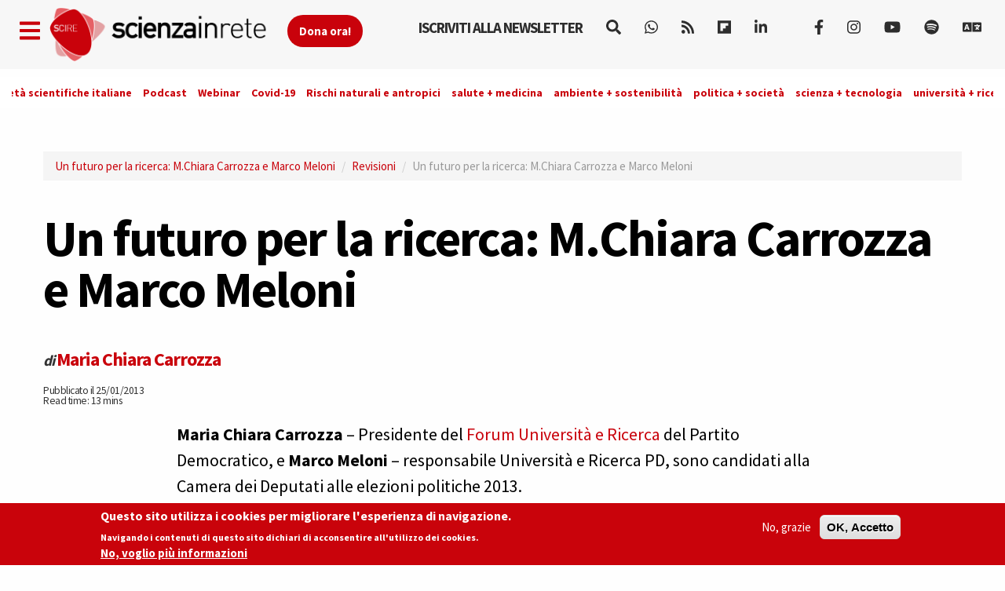

--- FILE ---
content_type: text/html; charset=utf-8
request_url: http://www.scienzainrete.it/node/8413/revisions/28510/view
body_size: 22093
content:
<!DOCTYPE html>
<html lang="it" dir="ltr" prefix="content: http://purl.org/rss/1.0/modules/content/ dc: http://purl.org/dc/terms/ foaf: http://xmlns.com/foaf/0.1/ rdfs: http://www.w3.org/2000/01/rdf-schema# sioc: http://rdfs.org/sioc/ns# sioct: http://rdfs.org/sioc/types# skos: http://www.w3.org/2004/02/skos/core# xsd: http://www.w3.org/2001/XMLSchema#">
<head>
  <link rel="profile" href="http://www.w3.org/1999/xhtml/vocab" />
  <link rel="alternate" type="application/rss+xml" href="https://www.scienzainrete.it/rss" />

  <meta charset="utf-8">
  <meta name="viewport" content="width=device-width, initial-scale=1.0">
  <meta http-equiv="Content-Type" content="text/html; charset=utf-8" />
<link rel="apple-touch-icon" sizes="57x57" href="/files/favicons/apple-touch-icon-57x57.png"/>
<link rel="apple-touch-icon" sizes="60x60" href="/files/favicons/apple-touch-icon-60x60.png"/>
<link rel="apple-touch-icon" sizes="72x72" href="/files/favicons/apple-touch-icon-72x72.png"/>
<link rel="apple-touch-icon" sizes="76x76" href="/files/favicons/apple-touch-icon-76x76.png"/>
<link rel="apple-touch-icon" sizes="114x114" href="/files/favicons/apple-touch-icon-114x114.png"/>
<link rel="apple-touch-icon" sizes="120x120" href="/files/favicons/apple-touch-icon-120x120.png"/>
<link rel="apple-touch-icon" sizes="144x144" href="/files/favicons/apple-touch-icon-144x144.png"/>
<link rel="apple-touch-icon" sizes="152x152" href="/files/favicons/apple-touch-icon-152x152.png"/>
<link rel="apple-touch-icon" sizes="180x180" href="/files/favicons/apple-touch-icon-180x180.png"/>
<link rel="icon" type="image/png" href="/files/favicons/favicon-32x32.png" sizes="32x32"/>
<link rel="icon" type="image/png" href="/files/favicons/android-chrome-192x192.png" sizes="192x192"/>
<link rel="icon" type="image/png" href="/files/favicons/favicon-16x16.png" sizes="16x16"/>
<link rel="manifest" href="/files/favicons/manifest.json"/>
<link rel="mask-icon" href="/files/favicons/safari-pinned-tab.svg" color="#c9020b"/>
<meta name="msapplication-TileColor" content="#da532c"/>
<meta name="msapplication-TileImage" content="/files/favicons/mstile-144x144.png"/>
<meta name="theme-color" content="#ffffff"/>
<script type="text/x-mathjax-config">
MathJax.Hub.Config({
  extensions: ['tex2jax.js'],
  jax: ['input/TeX','output/HTML-CSS'],
  tex2jax: {
    inlineMath: [ ['$','$'], ['\\(','\\)'] ],
    processEscapes: true,
    processClass: 'tex2jax',
    ignoreClass: 'html'
  },
  showProcessingMessages: false,
  messageStyle: 'none'
});
</script><script type="application/ld+json">{
    "@context": "https://schema.org",
    "@graph": [
        {
            "@type": "NewsArticle",
            "author": {
                "@type": "Person",
                "name": "Maria Chiara Carrozza"
            },
            "publisher": {
                "@type": "Organization",
                "name": "Scienza in rete",
                "url": "https://www.scienzainrete.it",
                "logo": {
                    "@type": "ImageObject",
                    "url": "https://www.scienzainrete.it/files/logo-01_3.png"
                }
            },
            "image": {
                "@type": "ImageObject",
                "representativeOfPage": "True",
                "url": "http://www.scienzainrete.it/files/styles/molto_grande/public/?itok=0e2lccD7"
            },
            "mainEntityOfPage": "https://www.scienzainrete.it/node/8413/revisions/28510/view"
        }
    ]
}</script>
<meta name="description" content="Maria Chiara Carrozza – Presidente del Forum Università e Ricerca del Partito Democratico, e Marco Meloni – responsabile Università e Ricerca PD, sono candidati alla Camera dei Deputati alle elezioni politiche 2013. Questo è quello che i due rappresentanti del PD pensano del futuro della ricerca scientifica nel nostro Paese, in risposta al Gruppo 2003: 1." />
<meta name="robots" content="follow, index" />
<meta name="rating" content="general" />
<meta name="generator" content="Drupal 7 (https://www.drupal.org)" />
<link rel="canonical" href="https://www.scienzainrete.it/node/8413/revisions/28510/view" />
<link rel="shortlink" href="https://www.scienzainrete.it/node/8413/revisions/28510/view" />
<meta http-equiv="content-language" content="it" />
<meta property="fb:app_id" content="166435043758" />
<meta property="og:site_name" content="Scienza in rete" />
<meta property="og:type" content="article" />
<meta property="og:title" content="Un futuro per la ricerca: M.Chiara Carrozza e Marco Meloni" />
<meta property="og:url" content="https://www.scienzainrete.it/node/8413/revisions/28510/view" />
<meta property="og:description" content="Maria Chiara Carrozza – Presidente del Forum Università e Ricerca del Partito Democratico, e Marco Meloni – responsabile Università e Ricerca PD, sono candidati alla Camera dei Deputati alle elezioni politiche 2013. Questo è quello che i due rappresentanti del PD pensano del futuro della ricerca scientifica nel nostro Paese, in risposta al Gruppo 2003: 1." />
<meta property="og:updated_time" content="2013-01-28T09:53:18+01:00" />
<meta property="og:image" content="http://www.scienzainrete.it/files/styles/molto_grande/public/?itok=0e2lccD7" />
<meta property="og:image:secure_url" content="https://www.scienzainrete.it/files/styles/molto_grande/public/?itok=0e2lccD7" />
<meta name="twitter:card" content="summary" />
<meta name="twitter:url" content="https://www.scienzainrete.it/node/8413/revisions/28510/view" />
<meta name="twitter:title" content="Un futuro per la ricerca: M.Chiara Carrozza e Marco Meloni" />
<meta name="twitter:description" content="Maria Chiara Carrozza – Presidente del Forum Università e Ricerca del Partito Democratico, e Marco Meloni – responsabile Università e Ricerca PD, sono candidati alla Camera dei Deputati alle elezioni" />
<meta property="article:author" content="Maria Chiara Carrozza" />
<meta property="article:published_time" content="2013-01-25T00:01:47+01:00" />
<meta property="article:modified_time" content="2013-01-28T09:53:18+01:00" />

<!-- Facebook Pixel Code -->
<script type='text/javascript'>
!function(f,b,e,v,n,t,s){if(f.fbq)return;n=f.fbq=function(){n.callMethod?
n.callMethod.apply(n,arguments):n.queue.push(arguments)};if(!f._fbq)f._fbq=n;
n.push=n;n.loaded=!0;n.version='2.0';n.queue=[];t=b.createElement(e);t.async=!0;
t.src=v;s=b.getElementsByTagName(e)[0];s.parentNode.insertBefore(t,s)}(window,
document,'script','https://connect.facebook.net/en_US/fbevents.js');
</script>
<!-- End Facebook Pixel Code -->
<script type='text/javascript'>
  fbq('init', '123237676062520', [], {
    "agent": "pldrupal-7-7.97"
});
</script><script type='text/javascript'>
  fbq('track', 'PageView', []);
</script>
<!-- Facebook Pixel Code -->
<noscript>
<img height="1" width="1" style="display:none" alt="fbpx"
src="https://www.facebook.com/tr?id=123237676062520&ev=PageView&noscript=1" />
</noscript>
<!-- End Facebook Pixel Code -->
  <title>Un futuro per la ricerca: M.Chiara Carrozza e Marco Meloni | Scienza in rete</title>
  <style>
@import url("https://www.scienzainrete.it/modules/system/system.base.css?t638o2");
</style>
<style>
@import url("https://www.scienzainrete.it/modules/field/theme/field.css?t638o2");
@import url("https://www.scienzainrete.it/sites/all/modules/google_cse/google_cse.css?t638o2");
@import url("https://www.scienzainrete.it/modules/node/node.css?t638o2");
@import url("https://www.scienzainrete.it/sites/all/modules/calendar/css/calendar_multiday.css?t638o2");
@import url("https://www.scienzainrete.it/sites/all/modules/views/css/views.css?t638o2");
@import url("https://www.scienzainrete.it/sites/all/modules/ckeditor/css/ckeditor.css?t638o2");
</style>
<style media="screen">
@import url("https://www.scienzainrete.it/sites/all/modules/reading_progress_bar/css/reading_progress_bar.css?t638o2");
</style>
<style media="screen">progress.reading-progress-bar{color:#c9020b;height:3px;background-color:transparent;border:none;}progress.reading-progress-bar::-webkit-progress-value{background-color:#c9020b;}progress.reading-progress-bar::-moz-progress-bar{background-color:#c9020b;}progress.reading-progress-bar::-webkit-progress-bar{background-color:transparent;}
</style>
<style>
@import url("https://www.scienzainrete.it/sites/all/modules/ctools/css/ctools.css?t638o2");
@import url("https://www.scienzainrete.it/sites/all/modules/lightbox2/css/lightbox.css?t638o2");
@import url("https://www.scienzainrete.it/sites/all/modules/eu_cookie_compliance/css/eu_cookie_compliance.css?t638o2");
@import url("https://www.scienzainrete.it/sites/all/modules/ajax_loader/css/throbber-general.css?t638o2");
@import url("https://www.scienzainrete.it/sites/all/modules/ajax_loader/css/three-bounce.css?t638o2");
@import url("https://www.scienzainrete.it/sites/all/libraries/mmenu/main/src/css/jquery.mmenu.all.css?t638o2");
@import url("https://www.scienzainrete.it/sites/all/libraries/mmenu/icomoon/icomoon.css?t638o2");
@import url("https://www.scienzainrete.it/sites/all/modules/demade/mmenu/css/mm-scire.css?t638o2");
@import url("https://www.scienzainrete.it/files/ctools/css/8eca01383724d7ac5ad2d88478a50090.css?t638o2");
</style>
<link type="text/css" rel="stylesheet" href="https://cdn.jsdelivr.net/combine/npm/bootswatch@3.4.1/cosmo/bootstrap.min.css,npm/bootswatch@3.4.1/cosmo/bootstrap.min.css" media="all" />
<link type="text/css" rel="stylesheet" href="https://cdn.jsdelivr.net/npm/@unicorn-fail/drupal-bootstrap-styles@0.0.2/dist/3.3.1/7.x-3.x/drupal-bootstrap.css" media="all" />
<style>
@import url("https://www.scienzainrete.it/sites/all/themes/scire_bootstrap/css/style.css?t638o2");
</style>
  <link href="https://fonts.googleapis.com/css?family=Comfortaa" rel="stylesheet">
  <!-- HTML5 element support for IE6-8 -->
  <!--[if lt IE 9]>
    <script src="https://cdn.jsdelivr.net/html5shiv/3.7.3/html5shiv-printshiv.min.js"></script>
  <![endif]-->
  <!-- Global site tag (gtag.js) - Google Analytics -->
<script async src="https://www.googletagmanager.com/gtag/js?id=G-BB33F7RRWL"></script>
<script>
  window.dataLayer = window.dataLayer || [];
  function gtag(){dataLayer.push(arguments);}
  gtag('js', new Date());

  gtag('config', 'G-BB33F7RRWL');
</script>
  <script src="https://www.scienzainrete.it/files/js/js_LQgbblu7c_h9KRpOCcRbLj7L_JQNpJjwmFjpnR-asO8.js"></script>
<script src="https://www.scienzainrete.it/files/js/js_s5koNMBdK4BqfHyHNPWCXIL2zD0jFcPyejDZsryApj0.js"></script>
<script src="https://www.scienzainrete.it/files/js/js_sFz42jHWbWn87EYsIwdIACuMz0WKn9ioBdO4c_pFSCw.js"></script>
<script src="https://cdn.jsdelivr.net/bootstrap/3.3.5/js/bootstrap.min.js"></script>
<script src="https://www.scienzainrete.it/files/js/js_7U1Wi9aUkCSZfb8-VWNoZg-u3eiOZk895BgYZzW9EaE.js"></script>
<script src="https://www.scienzainrete.it/files/js/js__yuTLX2QePzP30w5pZIS9ua3J-tq_dFkvqJVlVATHSg.js"></script>
<script src="https://cdnjs.cloudflare.com/ajax/libs/mathjax/2.7.0/MathJax.js?config=TeX-AMS-MML_HTMLorMML"></script>
<script src="https://www.scienzainrete.it/files/js/js_nnrDLPtEwjhykCqln7w2F5sUqrw67-r2DkNQYFwfowc.js"></script>
<script src="https://www.scienzainrete.it/files/js/js_yFxnr9ekowPwcc7Lx3BmhtClTCEjkI9ekSBXn5DkoEQ.js"></script>
<script src="https://www.scienzainrete.it/files/js/js_mBQQnv2jfT7hV2YFgICrM1KFECoRoI4UlzREm5pJWyg.js"></script>
<script>jQuery.extend(Drupal.settings, {"basePath":"\/","pathPrefix":"","setHasJsCookie":0,"ajaxPageState":{"theme":"scire_bootstrap","theme_token":"-N1CHDnRZ8K-10Geq-rOSJuFzzvqzw_rniHzYQL1U6A","jquery_version":"1.10","js":{"sites\/all\/modules\/reading_progress_bar\/js\/reading_progress_bar.js":1,"sites\/all\/modules\/views_infinite_scroll\/views-infinite-scroll.js":1,"0":1,"sites\/all\/modules\/eu_cookie_compliance\/js\/eu_cookie_compliance.min.js":1,"sites\/all\/modules\/ajax_loader\/js\/ajax-loader.js":1,"https:\/\/use.fontawesome.com\/releases\/v5.11.2\/js\/all.js":1,"https:\/\/use.fontawesome.com\/releases\/v5.11.2\/js\/v4-shims.js":1,"sites\/all\/themes\/bootstrap\/js\/bootstrap.js":1,"public:\/\/google_tag\/language\/google_tag.it.script.js":1,"sites\/all\/modules\/jquery_update\/replace\/jquery\/1.10\/jquery.min.js":1,"misc\/jquery-extend-3.4.0.js":1,"misc\/jquery-html-prefilter-3.5.0-backport.js":1,"misc\/jquery.once.js":1,"misc\/drupal.js":1,"sites\/all\/modules\/eu_cookie_compliance\/js\/jquery.cookie-1.4.1.min.js":1,"sites\/all\/modules\/jquery_update\/replace\/misc\/jquery.form.min.js":1,"misc\/form.js":1,"misc\/ajax.js":1,"sites\/all\/modules\/jquery_update\/js\/jquery_update.js":1,"https:\/\/cdn.jsdelivr.net\/bootstrap\/3.3.5\/js\/bootstrap.min.js":1,"sites\/all\/modules\/google_cse\/google_cse.js":1,"sites\/all\/modules\/mathjax\/mathjax.js":1,"public:\/\/languages\/it_ApRKXcKOVfSvtOZK_Rq1L4lVkwe-AdGOvDBynet6lBY.js":1,"sites\/all\/modules\/lightbox2\/js\/auto_image_handling.js":1,"sites\/all\/modules\/lightbox2\/js\/lightbox_video.js":1,"sites\/all\/modules\/lightbox2\/js\/lightbox.js":1,"sites\/all\/modules\/views_load_more\/views_load_more.js":1,"sites\/all\/modules\/views\/js\/base.js":1,"sites\/all\/themes\/bootstrap\/js\/misc\/_progress.js":1,"sites\/all\/modules\/views\/js\/ajax_view.js":1,"sites\/all\/modules\/field_group\/field_group.js":1,"sites\/all\/themes\/bootstrap\/js\/misc\/_collapse.js":1,"https:\/\/cdnjs.cloudflare.com\/ajax\/libs\/mathjax\/2.7.0\/MathJax.js?config=TeX-AMS-MML_HTMLorMML":1,"sites\/all\/modules\/mmenu\/js\/mmenu.js":1,"sites\/all\/libraries\/mmenu\/hammer\/hammer.js":1,"sites\/all\/libraries\/mmenu\/jquery.hammer\/jquery.hammer.js":1,"sites\/all\/libraries\/mmenu\/main\/src\/js\/jquery.mmenu.min.all.js":1,"sites\/all\/themes\/scire_bootstrap\/js\/fadescroll.js":1,"sites\/all\/themes\/bootstrap\/js\/misc\/ajax.js":1,"sites\/all\/themes\/bootstrap\/js\/modules\/views\/js\/ajax_view.js":1},"css":{"modules\/system\/system.base.css":1,"modules\/field\/theme\/field.css":1,"sites\/all\/modules\/google_cse\/google_cse.css":1,"modules\/node\/node.css":1,"sites\/all\/modules\/calendar\/css\/calendar_multiday.css":1,"sites\/all\/modules\/views\/css\/views.css":1,"sites\/all\/modules\/ckeditor\/css\/ckeditor.css":1,"sites\/all\/modules\/reading_progress_bar\/css\/reading_progress_bar.css":1,"0":1,"sites\/all\/modules\/ctools\/css\/ctools.css":1,"sites\/all\/modules\/lightbox2\/css\/lightbox.css":1,"sites\/all\/modules\/eu_cookie_compliance\/css\/eu_cookie_compliance.css":1,"sites\/all\/modules\/ajax_loader\/css\/throbber-general.css":1,"sites\/all\/modules\/ajax_loader\/css\/three-bounce.css":1,"sites\/all\/libraries\/mmenu\/main\/src\/css\/jquery.mmenu.all.css":1,"sites\/all\/libraries\/mmenu\/icomoon\/icomoon.css":1,"sites\/all\/modules\/demade\/mmenu\/css\/mm-scire.css":1,"public:\/\/ctools\/css\/8eca01383724d7ac5ad2d88478a50090.css":1,"https:\/\/cdn.jsdelivr.net\/combine\/npm\/bootswatch@3.4.1\/cosmo\/bootstrap.min.css,npm\/bootswatch@3.4.1\/cosmo\/bootstrap.min.css":1,"https:\/\/cdn.jsdelivr.net\/npm\/@unicorn-fail\/drupal-bootstrap-styles@0.0.2\/dist\/3.3.1\/7.x-3.x\/drupal-bootstrap.css":1,"sites\/all\/themes\/scire_bootstrap\/css\/style.css":1}},"googleCSE":{"cx":"007946840391447804119:gp4_b0kd4bu","resultsWidth":100,"domain":"www.google.com","showWaterMark":0},"lightbox2":{"rtl":"0","file_path":"\/(\\w\\w\/)public:\/","default_image":"\/sites\/all\/modules\/lightbox2\/images\/brokenimage.jpg","border_size":10,"font_color":"000","box_color":"fff","top_position":"","overlay_opacity":"0.8","overlay_color":"000","disable_close_click":1,"resize_sequence":0,"resize_speed":400,"fade_in_speed":400,"slide_down_speed":600,"use_alt_layout":0,"disable_resize":0,"disable_zoom":0,"force_show_nav":0,"show_caption":true,"loop_items":0,"node_link_text":"View Image Details","node_link_target":0,"image_count":"Image !current of !total","video_count":"Video !current of !total","page_count":"Page !current of !total","lite_press_x_close":"press \u003Ca href=\u0022#\u0022 onclick=\u0022hideLightbox(); return FALSE;\u0022\u003E\u003Ckbd\u003Ex\u003C\/kbd\u003E\u003C\/a\u003E to close","download_link_text":"","enable_login":false,"enable_contact":false,"keys_close":"c x 27","keys_previous":"p 37","keys_next":"n 39","keys_zoom":"z","keys_play_pause":"32","display_image_size":"original","image_node_sizes":"(\\.thumbnail)","trigger_lightbox_classes":"img.inline,img.thumbnail, img.image-thumbnail","trigger_lightbox_group_classes":"","trigger_slideshow_classes":"","trigger_lightframe_classes":"","trigger_lightframe_group_classes":"","custom_class_handler":0,"custom_trigger_classes":"","disable_for_gallery_lists":1,"disable_for_acidfree_gallery_lists":true,"enable_acidfree_videos":true,"slideshow_interval":5000,"slideshow_automatic_start":true,"slideshow_automatic_exit":true,"show_play_pause":true,"pause_on_next_click":false,"pause_on_previous_click":true,"loop_slides":false,"iframe_width":600,"iframe_height":400,"iframe_border":1,"enable_video":1,"useragent":"Mozilla\/5.0 (Macintosh; Intel Mac OS X 10_15_7) AppleWebKit\/537.36 (KHTML, like Gecko) Chrome\/131.0.0.0 Safari\/537.36; ClaudeBot\/1.0; +claudebot@anthropic.com)","flvPlayer":"\/player.swf","flvFlashvars":""},"field_group":{"hidden":"full","fieldset":"full"},"views_infinite_scroll":{"img_path":"https:\/\/www.scienzainrete.it\/sites\/all\/modules\/views_infinite_scroll\/images\/ajax-loader.gif","scroll_threshold":200},"views":{"ajax_path":"\/views\/ajax","ajaxViews":{"views_dom_id:790b4edaae7e18973805fdaa9c438293":{"view_name":"nodi_infiniti","view_display_id":"block","view_args":"8413","view_path":"node\/8413\/revisions\/28510\/view","view_base_path":null,"view_dom_id":"790b4edaae7e18973805fdaa9c438293","pager_element":0}}},"urlIsAjaxTrusted":{"\/views\/ajax":true,"\/search\/google":true},"better_exposed_filters":{"views":{"nodi_infiniti":{"displays":{"block":{"filters":[]}}}}},"mmenu":{"mmenu_left":{"enabled":"1","title":"Left menu","name":"mmenu_left","blocks":[{"module_delta":"block|110","menu_parameters":{"min_depth":"1"},"title":"Iscriviti alla newsletter di Scienzainrete.it","collapsed":"0","wrap":"0","module":"block","delta":"110"},{"module_delta":"system|main-menu","menu_parameters":{"min_depth":"1"},"title":"Naviga","collapsed":"0","wrap":"0","module":"system","delta":"main-menu"},{"module_delta":"menu|menu-trend-topics","menu_parameters":{"min_depth":"1"},"title":"","collapsed":"0","wrap":"0","module":"menu","delta":"menu-trend-topics"},{"module_delta":"views|-exp-cerca-page","menu_parameters":{"min_depth":"1"},"title":"Cerca sul sito","collapsed":"0","wrap":"0","module":"views","delta":"-exp-cerca-page"}],"options":{"classes":"mm-scire","effects":[],"slidingSubmenus":true,"clickOpen":{"open":false,"selector":""},"counters":{"add":false,"update":false},"dragOpen":{"open":true,"pageNode":"body","threshold":100,"maxStartPos":50},"footer":{"add":true,"content":"","title":"Copyright Scienzainrete \u00a92020","update":true},"header":{"add":false,"content":"","title":"Scienza in Rete","update":true},"labels":{"collapse":false},"offCanvas":{"enabled":true,"modal":false,"moveBackground":true,"position":"left","zposition":"front"},"searchfield":{"add":false,"addTo":"menu","search":false,"placeholder":"Cerca","noResults":"No results found.","showLinksOnly":true}},"configurations":{"clone":false,"preventTabbing":false,"panelNodetype":"div, ul, ol","transitionDuration":400,"classNames":{"label":"Label","panel":"Panel","selected":"Selected","buttonbars":{"buttonbar":"anchors"},"counters":{"counter":"Counter"},"fixedElements":{"fixedTop":"FixedTop","fixedBottom":"FixedBottom"},"footer":{"panelFooter":"Footer"},"header":{"panelHeader":"Header","panelNext":"Next","panelPrev":"Prev"},"labels":{"collapsed":"Collapsed"},"toggles":{"toggle":"Toggle","check":"Check"}},"dragOpen":{"width":{"perc":0.8,"min":140,"max":440},"height":{"perc":0.8,"min":140,"max":880}},"offCanvas":{"menuInjectMethod":"prepend","menuWrapperSelector":"body","pageNodetype":"div","pageSelector":"body \u003E div"}},"custom":[],"position":"left"}},"eu_cookie_compliance":{"cookie_policy_version":"1.2.0","popup_enabled":1,"popup_agreed_enabled":0,"popup_hide_agreed":0,"popup_clicking_confirmation":false,"popup_scrolling_confirmation":false,"popup_html_info":"\u003Cdiv class=\u0022eu-cookie-compliance-banner eu-cookie-compliance-banner-info eu-cookie-compliance-banner--opt-out\u0022\u003E\n  \u003Cdiv class=\u0022popup-content info\u0022\u003E\n        \u003Cdiv id=\u0022popup-text\u0022\u003E\n      \u003Ch2\u003EQuesto sito utilizza i cookies per migliorare l\u0027esperienza di navigazione.\u003C\/h2\u003E\u003Cp\u003ENavigando i contenuti di questo sito dichiari di acconsentire all\u0027utilizzo dei cookies.\u003C\/p\u003E              \u003Cbutton type=\u0022button\u0022 class=\u0022find-more-button eu-cookie-compliance-more-button\u0022\u003ENo, voglio pi\u00f9 informazioni\u003C\/button\u003E\n          \u003C\/div\u003E\n    \n    \u003Cdiv id=\u0022popup-buttons\u0022 class=\u0022\u0022\u003E\n            \u003Cbutton type=\u0022button\u0022 class=\u0022decline-button eu-cookie-compliance-secondary-button\u0022\u003ENo, grazie\u003C\/button\u003E\n              \u003Cbutton type=\u0022button\u0022 class=\u0022agree-button eu-cookie-compliance-default-button\u0022 \u003EOK, Accetto\u003C\/button\u003E\n          \u003C\/div\u003E\n  \u003C\/div\u003E\n\u003C\/div\u003E","use_mobile_message":false,"mobile_popup_html_info":"\u003Cdiv class=\u0022eu-cookie-compliance-banner eu-cookie-compliance-banner-info eu-cookie-compliance-banner--opt-out\u0022\u003E\n  \u003Cdiv class=\u0022popup-content info\u0022\u003E\n        \u003Cdiv id=\u0022popup-text\u0022\u003E\n      \u003Ch2\u003EWe use cookies on this site to enhance your user experience\u003C\/h2\u003E\u003Cp\u003EBy tapping the Accept button, you agree to us doing so.\u003C\/p\u003E              \u003Cbutton type=\u0022button\u0022 class=\u0022find-more-button eu-cookie-compliance-more-button\u0022\u003ENo, voglio pi\u00f9 informazioni\u003C\/button\u003E\n          \u003C\/div\u003E\n    \n    \u003Cdiv id=\u0022popup-buttons\u0022 class=\u0022\u0022\u003E\n            \u003Cbutton type=\u0022button\u0022 class=\u0022decline-button eu-cookie-compliance-secondary-button\u0022\u003ENo, grazie\u003C\/button\u003E\n              \u003Cbutton type=\u0022button\u0022 class=\u0022agree-button eu-cookie-compliance-default-button\u0022 \u003EOK, Accetto\u003C\/button\u003E\n          \u003C\/div\u003E\n  \u003C\/div\u003E\n\u003C\/div\u003E\n","mobile_breakpoint":"768","popup_html_agreed":"\u003Cdiv\u003E\n  \u003Cdiv class=\u0022popup-content agreed\u0022\u003E\n    \u003Cdiv id=\u0022popup-text\u0022\u003E\n      \u003Ch2\u003EThank you for accepting cookies\u003C\/h2\u003E\u003Cp\u003EYou can now hide this message or find out more about cookies.\u003C\/p\u003E    \u003C\/div\u003E\n    \u003Cdiv id=\u0022popup-buttons\u0022\u003E\n      \u003Cbutton type=\u0022button\u0022 class=\u0022hide-popup-button eu-cookie-compliance-hide-button\u0022\u003EHide\u003C\/button\u003E\n              \u003Cbutton type=\u0022button\u0022 class=\u0022find-more-button eu-cookie-compliance-more-button-thank-you\u0022 \u003EMore info\u003C\/button\u003E\n          \u003C\/div\u003E\n  \u003C\/div\u003E\n\u003C\/div\u003E","popup_use_bare_css":false,"popup_height":"auto","popup_width":"100%","popup_delay":1000,"popup_link":"https:\/\/www.zadig.it\/privacy-policy\/","popup_link_new_window":1,"popup_position":null,"fixed_top_position":1,"popup_language":"it","store_consent":true,"better_support_for_screen_readers":0,"reload_page":1,"domain":"","domain_all_sites":0,"popup_eu_only_js":0,"cookie_lifetime":"1","cookie_session":false,"disagree_do_not_show_popup":0,"method":"opt_out","allowed_cookies":"","withdraw_markup":"\u003Cbutton type=\u0022button\u0022 class=\u0022eu-cookie-withdraw-tab\u0022\u003EPrivacy settings\u003C\/button\u003E\n\u003Cdiv class=\u0022eu-cookie-withdraw-banner\u0022\u003E\n  \u003Cdiv class=\u0022popup-content info\u0022\u003E\n    \u003Cdiv id=\u0022popup-text\u0022\u003E\n      \u003Ch2\u003EWe use cookies on this site to enhance your user experience\u003C\/h2\u003E\u003Cp\u003EYou have given your consent for us to set cookies.\u003C\/p\u003E    \u003C\/div\u003E\n    \u003Cdiv id=\u0022popup-buttons\u0022\u003E\n      \u003Cbutton type=\u0022button\u0022 class=\u0022eu-cookie-withdraw-button\u0022\u003EWithdraw consent\u003C\/button\u003E\n    \u003C\/div\u003E\n  \u003C\/div\u003E\n\u003C\/div\u003E\n","withdraw_enabled":false,"withdraw_button_on_info_popup":0,"cookie_categories":[],"cookie_categories_details":[],"enable_save_preferences_button":1,"cookie_name":"accettazione_biscotti","cookie_value_disagreed":"0","cookie_value_agreed_show_thank_you":"1","cookie_value_agreed":"2","containing_element":"body","automatic_cookies_removal":1,"close_button_action":"close_banner"},"ckeditor":{"theme":"fake"},"ajaxThrobber":{"markup":"\u003Cdiv class=\u0022ajax-throbber sk-three-bounce\u0022\u003E\n              \u003Cdiv class=\u0022sk-child sk-bounce1\u0022\u003E\u003C\/div\u003E\n              \u003Cdiv class=\u0022sk-child sk-bounce2\u0022\u003E\u003C\/div\u003E\n              \u003Cdiv class=\u0022sk-child sk-bounce3\u0022\u003E\u003C\/div\u003E\n            \u003C\/div\u003E","hideAjaxMessage":1},"bootstrap":{"anchorsFix":"0","anchorsSmoothScrolling":"0","formHasError":1,"popoverEnabled":1,"popoverOptions":{"animation":1,"html":0,"placement":"right","selector":"","trigger":"click","triggerAutoclose":1,"title":"","content":"","delay":0,"container":"body"},"tooltipEnabled":1,"tooltipOptions":{"animation":1,"html":0,"placement":"auto left","selector":"","trigger":"hover focus","delay":0,"container":"body"}}});</script>
</head>
<body class="navbar-is-fixed-top html not-front not-logged-in no-sidebars page-node page-node- page-node-8413 page-node-revisions page-node-revisions- page-node-revisions-28510 page-node-revisions-view node-type-articolo i18n-it">
  <div id="skip-link">
    <a href="#main-content" class="element-invisible element-focusable">Skip to main content</a>
  </div>
    <div class="region region-page-top">
    <noscript aria-hidden="true"><iframe src="https://www.googletagmanager.com/ns.html?id=GTM-NHMGCG" height="0" width="0" style="display:none;visibility:hidden"></iframe></noscript>  </div>
  <header id="navbar" role="banner" class="navbar navbar-fixed-top navbar-default">
	<div class="container">
		<div class="navbar-header">
			<a class="navbar-btn pull-left apri-menu" href="#mmenu_left"><i class="fa fa-bars" aria-hidden="true"></i></a>
							<a class="logo navbar-btn pull-left" href="/" title="Home">
					<img src="https://www.scienzainrete.it/files/logo-01_4.png" alt="Home" />
				</a>
				<a id="sostieni-button-top" href="https://donate.scienzainrete.it"><strong>Dona ora!</strong></i></a>
			
					</div>

		<div class="navbar-collapse collapse" id="navbar-collapse">
			<nav role="navigation">
				<ul class="menu nav navbar-nav">
					<li class="leaf"><a data-toggle="tooltip" data-placement="bottom" href="https://www.scienzainrete.it/newsletter_scire"><strong>Iscriviti alla newsletter</strong></i></a>
					<li class="leaf"><a data-toggle="tooltip" data-placement="bottom" href="/search/google" title="Cerca nel sito"><i class="fa fa-search" aria-hidden="true"></i></a></li>
					<li class="leaf"><a data-toggle="tooltip" data-placement="bottom" href="https://whatsapp.com/channel/0029VakGH939Bb5pd8UqXx1h" target="_blank" title="whatsapp"><i class="fa fa-whatsapp"></i></a></li>
					<li class="leaf"><a data-toggle="tooltip" data-placement="bottom" href="/rss" target="_blank" title="RSS"><i class="fa fa-rss"></i></a></li>
					<li class="leaf"><a data-toggle="tooltip" data-placement="bottom" href="https://flipboard.com/@Scienzainrete" target="_blank" title="Flipboard"><i class="fab fa-flipboard"></i></a></li>
					<li class="leaf"><a data-toggle="tooltip" data-placement="bottom" href="https://www.linkedin.com/company/scienza-in-rete/" target="_blank" title="Linkedin"><i class="fa fa-linkedin"></i></a></li>
					<li class="leaf"><a data-toggle="tooltip" data-placement="bottom" href="https://bsky.app/profile/scienzainrete.bsky.social" target="_blank" title="Bluesky"><i class="fa-brands fa-bluesky"></i></a></li>
					<li class="leaf"><a data-toggle="tooltip" data-placement="bottom" href="https://www.facebook.com/scienzainrete" target="_blank" title="FaceBook"><i class="fa fa-facebook"></i></a></li>
					<li class="leaf"><a data-toggle="tooltip" data-placement="bottom" href="https://www.instagram.com/scienzainrete" target="_blank" title="Instagram"><i class="fa fa-instagram" aria-hidden="true"></i></a></li>
					<li class="leaf"><a data-toggle="tooltip" data-placement="bottom" href="https://www.youtube.com/Scienzainrete" target="_blank" title="YouTube"><i class="fab fa-youtube"></i></a></li>
					<li class="leaf"><a data-toggle="tooltip" data-placement="bottom" href="https://open.spotify.com/show/0O4a163OjOpuPPZcbj3tPL" target="_blank" title="Spotify"><i class="fa fa-spotify"></i></a></li>
					


					


					<li class="leaf"><a data-toggle="tooltip" data-placement="bottom" href="https://www.scienceonthenet.eu" title="English version"><i class="fa fa-language" aria-hidden="true"></i></a></li>
				</ul>


			</nav>
		</div>

	</div>
</header>
	<div id="striscia-top" class="container-fluid">
		  <div class="region region-striscia-top">
    <section id="block-block-118" class="block block-block clearfix">

      
  <ul>
	<li><a href="/node/20272">Rete delle Società scientifiche italiane</a></li>
	<li><a href="/taxonomy/term/2836">Podcast</a></li>
	<li><a href="/taxonomy/term/2803">Webinar</a></li>
	<li><a href="/argomenti/covid-19">Covid-19</a></li>
	<li><a href="/argomenti/rischi-naturali-e-antropici">Rischi naturali e antropici</a></li>
	<li><a href="/argomenti/salute-medicina">salute + medicina</a></li>
	<li><a href="/argomenti/ambiente-sostenibilità">ambiente + sostenibilità</a></li>
	<li><a href="/argomenti/politica-società">politica + società</a></li>
	<li><a href="/argomenti/scienza-tecnologia">scienza + tecnologia</a></li>
	<li><a href="/argomenti/università-ricerca">università + ricerca</a></li>
	<li><a href="/argomenti/libri-arte">libri + arte</a></li>
</ul>

</section>
  </div>
	</div>
<div class="main-container container">

	<header role="banner" id="page-header">
		
			</header> <!-- /#page-header -->

	<div class="row">

		
		<section class="col-sm-12">
						<ol class="breadcrumb"><li><a href="/contenuto/articolo/maria-chiara-carrozza-marco-meloni/futuro-ricerca-mchiara-carrozza-e-marco-meloni">Un futuro per la ricerca: M.Chiara Carrozza e Marco Meloni</a></li>
<li><a href="/node/8413/revisions">Revisioni</a></li>
<li class="active">Un futuro per la ricerca: M.Chiara Carrozza e Marco Meloni</li>
</ol>			<a id="main-content"></a>
										<h1 class="page-header">Un futuro per la ricerca: M.Chiara Carrozza e Marco Meloni</h1>
																									  <div class="region region-content">
    <section id="block-system-main" class="block block-system clearfix">

      
  <article id="node-8413" class="node node-articolo node-promoted clearfix"  about="/contenuto/articolo/maria-chiara-carrozza-marco-meloni/futuro-ricerca-mchiara-carrozza-e-marco-meloni" typeof="sioc:Item foaf:Document">
            <header>
                                        <span property="dc:title" content="Un futuro per la ricerca: M.Chiara Carrozza e Marco Meloni" class="rdf-meta element-hidden"></span>                        </header>
        
<div class="field field-name-taxonomy-vocabulary-6 field-type-taxonomy-term-reference field-label-hidden">
    <div class="field-items">
          <div class="field-item even"><strong>di </strong><a href="/autori/maria-chiara-carrozza/1084">Maria Chiara Carrozza</a></div>
      </div>
</div><span class="submitted-by">Pubblicato il 25/01/2013</span><span class="read-time">Read time: 13 mins</span><div class="field field-name-body field-type-text-with-summary field-label-hidden"><div class="field-items"><div class="field-item even" property="content:encoded"><p><strong>Maria Chiara Carrozza</strong> – Presidente del <a href="http://www.partitodemocratico.it/ricerca">Forum Università e Ricerca</a> del Partito Democratico, e <strong>Marco Meloni</strong>&nbsp;– responsabile Università e Ricerca PD, sono&nbsp;candidati alla Camera dei Deputati alle elezioni politiche 2013.&nbsp;<br><br>Questo è quello che i due rappresentanti del PD pensano del futuro della ricerca scientifica nel nostro Paese, in risposta al <a href="http://www.scienzainrete.it/contenuto/articolo/diamo-futuro-alla-ricerca-scientifica-italiana-0">Gruppo 2003</a>:</p>

<p class="sottotitolo"><b>1. Investimento in Ricerca</b></p>

<p style="padding-left: 30px;">Pur nel contesto dei vincoli europei, si deve partire
da una valutazione sulla serie storica della nostra spesa pubblica: come mostra
il Rapporto Giarda, negli ultimi vent’anni istruzione e ricerca sono le uniche
voci del bilancio pubblico scese drasticamente (-5,4%), in termini di composizione, cui corrisponde un analogo aumento della
spesa per sanità e protezione sociale. Un cambiamento avvenuto in assenza di
decisioni democratiche, ma per la differente natura delle rispettive spese –
comprimibili le une, obbligatorie le altre. Nell’ultima legislatura questa
tendenza si è accentuata: il sistema universitario e della ricerca sono stati
sottoposti da un lato a un drastico ridimensionamento dell’intervento
finanziario statale, dall’altro a uno stress normativo che ha portato
l’università a essere imbrigliata in una oppressione normativistica e
centralista, e il sistema della ricerca pubblica a continue minacce di chiusure
e “razionalizzazioni” senza costrutto. Nel complesso, si è perseguito
l’obiettivo <b>di indebolire il sistema </b>dell’istruzione superiore e della
ricerca, ritenuti – a torto, dati alla mano – troppo dispendioso, troppo
diffuso territorialmente e con una limitata capacità di fornire il capitale
umano e le attività di ricerca funzionali al sistema produttivo. La realtà è
che l’Italia deve cambiare rotta, e comprendere che ha bisogno di aumentare
significativamente il livello di istruzione diffuso, simboleggiato dagli obiettivi
che si pone l’Ue per il 2020 in termini di numero dei laureati e di tassi di
abbandono scolastico (il nostro ritardo è grandissimo), di migliorare i servizi
di orientamento per gli studenti e gli strumenti di sostegno ai “capaci e
meritevoli”, di potenziare l’istruzione tecnica e la connessione
istruzione/lavoro. Il cambiamento, dunque, deve partire dalla consapevolezza
che se un paese non “crede” nel suo sistema di università e ricerca e se non è
capace di coinvolgere tutti gli attori del sistema nei processi di riforma
necessari, stimolandone la responsabilità e l’autonomia (che sono l’opposto
della centralizzazione), intraprende una strada a senso unico di impoverimento
sociale ed economico. Ne deriva un ragionamento
strategico: la ricerca ha già pagato pesanti costi di aggiustamento, e ora
devono essere rilanciati gli investimenti. Per dare numeri precisi occorre
conoscere nel dettaglio le compatibilità di finanza pubblica e pianificare
interventi sull’intero sistema, con processi di studio e definizione di piani
d’azione che saranno il nostro compito dei primi 3 mesi di governo. Ciò che
sappiamo è che è possibile riattivare gli investimenti e orientarli al fine di
raggiungere le medie continentali tenendo conto di due fattori: i risparmi
sull’interesse del debito, la prosecuzione della qualificazione delle spese
delle amministrazioni (spending review) e i progressivi risparmi derivanti dal
controllo della spesa previdenziale, possibile grazie alle recenti riforme, e
dalla ridefinizione degli investimenti nel settore della difesa.</p>

<p style="padding-left: 30px;">Investire in ricerca è
una sfida pluriennale o addirittura decennale che chiede un impegno comune di
lungo periodo e lunga veduta. Dunque, anche su questo settore, il programma del
PD non racconterà favole. È una favola la manipolazione di alcuni termini (come
“eccellenza” e “merito”) per nascondere il peggioramento delle prospettive
degli studenti, dei ricercatori, dei docenti. E sono favole ingannevoli,
purtroppo, i programmi che propongono interventi a costo zero in grado di risolvere
per magia tutti i problemi dell’università, poggiandosi sull’argomento “non si
può gettare acqua in un secchio bucato”. Invece, l’università e la ricerca
richiedono investimenti reali e un impegno comune del Paese, e una decisione
strategica così centrale da non dover essere affrontata solo dai dicasteri
competenti, ma dall’intero governo nella responsabilità politica affidata a chi
ha la responsabilità di guidarlo. Questa è la sfida che il PD vuole
raccogliere.</p>

<p class="sottotitolo"><b>2. Valutazione e Premialità</b></p>

<p style="padding-left: 30px;">La valutazione deve essere vista da atenei,
dipartimenti, docenti e ricercatori come un’opportunità per il riconoscimento e
la valorizzazione del proprio lavoro e delle proprie capacità. Per arrivare a
questo occorre abbandonare approcci formalistici, punitivi ed iper-burocratici
ed individuare, anche in base alle migliori esperienze internazionali,
strumenti di valutazione chiari, legati a obiettivi condivisi e stabili nel
tempo. Condividiamo la prospettiva di assegnare quote crescenti del FFO in base
a criteri di natura valutativa, tanto che nel confronto parlamentare sulla L.
240, nel 2010, proponemmo emendamenti finalizzati a portare gradualmente fino
al 50% le risorse assegnate a dipartimenti e atenei in base a una serie di
parametri (numero di studenti, valutazione di ricerca e didattica, contemperati
da obiettivi di coesione del sistema). Però è bene tenere presente che gran
parte degli atenei utilizza il 90% e oltre del proprio FFO per il pagamento
degli stipendi e per altre spese di minore entità comunque incomprimibili
(bollette, manutenzione ordinaria…). Quindi la quota generale del FFO deve
essere riportata ad un livello tale da garantire la sopravvivenza del sistema. <b>Non
ha senso parlare di progetti bandiera ottenuti sottraendo risorse dal FFO in
modo incoerente e senza un piano definito</b>, i progetti bandiera devono
essere finanziati con risorse aggiuntive e devono essere stabiliti secondo le
priorità che vuole attribuire il parlamento e il governo.</p>

<p style="padding-left: 30px;">Le competenze dell’ANVUR non hanno pari nel mondo
occidentale e vanno ripensate per vari motivi (tra cui la dipendenza dal MIUR e
la sproporzione tra personale e compiti): è importante che, escludendo una
miriade di micro-competenze, l’Agenzia eserciti solo i compiti connessi con la
valutazione della ricerca delle istituzioni universitarie e la gestione
dell’accreditamento della didattica, senza far diventare quest’ultimo un
ulteriore e inutile appesantimento della burocrazia, come invece sta avvenendo
porprio in questi giorni con il sistema AVA. Saranno il governo e il parlamento
a definire come utilizzare i risultati della valutazione ex-post.</p>

<p class="sottotitolo"><b>3. Competitività Internazionale e Premialità</b></p>

<p style="padding-left: 30px;">È opportuno precisare che i
ricercatori delle nostre Università sono molto produttivi: siamo 7° nel mondo
per indici di citazioni su SCOPUS; 8° per produttività di articoli scientifici;
nella classifica <i>SCImago</i>, ben 57
università statali italiane sono sopra la media mondiale per produzione
scientifica. L’investimento selettivo deve rispondere a logiche di vero merito
scientifico e non deve essere un mero investimento ad hoc: crediamo che possa
essere valorizzato in <b>una logica
realmente autonomistica,</b> che accompagni processi di differenziazione
interna e stimoli <b>le università a
specializzarsi, come avviene in altri paesi come l’Olanda</b>. È evidente che
quest’obiettivo non può essere perseguito con una legge come quella Gelmini, e
una programmazione triennale che si aspetta che tutti gli atenei facciano le
stesse cose sui corsi di studio, sul reclutamento, sull’internazionalizzazione
(che deve diventare un fattore essenziale per la valutazione). In ogni caso,
eventuali piani di potenziamento di una rete di atenei o dipartimenti
maggiormente qualificati, diffusi su tutto il territorio nazionale, potrebbero
essere impostati solo a seguito di un’analisi approfondita del funzionamento
del sistema e delle sue prospettive di sviluppo. È essenziale anche considerare
le best-practices internazionali nel governo dell’università: per esempio, la
direttiva del governo australiano con la quale si invita le università a tenere
corsi di formazione intensiva per i componenti dei consigli di amministrazione,
oppure al modo in cui le università olandesi finanziano ma controllano in modo
virtuoso la partecipazione dei propri docenti a convegni nazionali ed
internazionali. Il principio della incentivazione e valutazione è che si ottiene
ciò che si misura, pertanto si deve misurare ciò che si vuole ottenere. Se
ANVUR continua a misurare solo la quantità di pubblicazioni prodotte otterrà
solo una moltiplicazione della produzione con scarso valore aggiunto.</p>

<p class="sottotitolo"><b>4. Cabina di Regia</b></p>

<p style="padding-left: 30px;">La strategia del Paese sulla ricerca
ha bisogno di chiarezza e di un investimento politico: è necessario pensare a
un Sistema nazionale di ricerca, istituzionalmente riferito alla competenza
della presidenza del consiglio, un centro direzionale per le politiche della
ricerca che renderebbe l’attuale MIUR il Ministero dell’Educazione e della
Formazione. È da tempo nel programma del Partito Democratico l’istituzione di
un’<b>Agenzia di programmazione e
finanziamento della ricerca. </b>Si deve puntare sull’accelerazione delle
procedure e sul rispetto dei tempi dei progetti di ricerca. L’Agenzia deve
svolgere allo stesso tempo un’attività di road-mapping
università-politica-impresa. L’Agenzia per la programmazione della Ricerca deve
avere funzionari di livello adeguato che siano formati sulla ricerca
internazionale. Dobbiamo inserirci in Europa, con un sistema di programmazione
e finanziamento della ricerca adeguato ad un sistema europeo. <b>Lo European Research Council ci indica
esattamente il metodo migliore da adottare per valutare e finanziare la migliore
ricerca,</b> che deve essere valutata per la sua eccellenza scientifica senza
le assurde regole attuali applicate nelle selezioni dei PRIN.&nbsp;&nbsp;</p>

<p class="sottotitolo"><b>5. Lacci e Lacciuoli</b></p>

<p style="padding-left: 30px;">Facciamo un esempio concreto:
confronto tra progetti di ricerca italiani e progetti europei. Come abbiamo
spiegato nel dettaglio <a href="http://www.partitodemocratico.it/doc/249132/la-ricerca-kafkiana.htm">qui</a>
a partire dalle esperienze dei ricercatori, è essenziale adottare in Italia,
per migliorare il rapporto con i ministeri, quegli strumenti di buon senso che
caratterizzano il Settimo Programma Quadro dell’UE. Per esempio,
nell’esperienza UE, i ricercatori si rivolgono a un unico portale, aggiornato e
condiviso, per <a href="https://ec.europa.eu/research/participants/portal/page/fp7_documentation">tutta
la documentazione utile</a>, a un unico portale per <a href="http://ec.europa.eu/research/participants/portal/page/home">tutte le
informazioni</a> e gli strumenti utili, e possono presentare la proposta
on-line, senza bisogno di firme. Durante la fase di valutazione della proposta,
si dà maggiore importanza al contenuto tecnico-scientifico, alla proposta di
implementazione e all’impatto atteso rispetto agli aspetti burocratici. È
quindi essenziale evitare un approccio meramente “ragionieristico” o
“burocratico” e non improntato all’innovazione e, di conseguenza, cambiare
profondamente l’approccio delle strutture ministeriali.</p>

<p class="sottotitolo"><b>6. Valore Legale del Titolo di Studio</b></p>

<p style="padding-left: 30px;">In accordo con le conclusioni
raggiunte dall’indagine conoscitiva condotta dalla Commissione Cultura del
Senato, riteniamo sbagliato cancellare il requisito della laurea nei concorsi
pubblici dove essa è attualmente richiesta (abolendo sostanzialmente il valore
legale del titolo) nonché “pesare” il valore della laurea in base all’ateneo
che l’ha rilasciata, magari attraverso la costruzione di ranking (che peraltro
costituirebbe un accrescimento del valore legale). Considerando le enormi
carenze del nostro diritto allo studio, si tratterebbe di un forte elemento di
discriminazione sociale e territoriale, in contrasto con lo stesso articolo 3
della Costituzione. </p>

<p style="padding-left: 30px;" class="Elencoacolori-Colore11CxSpFirst">Già nell’ultimo anno di legislatura abbiamo
proposto una riforma del valore legale: proponiamo di abolire l’uso distorto
del valore legale nella Pubblica Amministrazione, eliminando il voto di laurea
come requisito per l’accesso e elemento di valutazione nei concorsi pubblici, e
di eliminare il requisito del possesso di un titolo di studio per i passaggi di
carriera interni alle PA. È essenziale scoraggiare il ricorso a lauree facili
conseguite presso “diplomifici” e valorizzare le capacità dimostrate nello
svolgimento dell’attività lavorativa, oltre alle competenze realmente acquisite
attraverso lo studio.</p>

<p class="sottotitolo"><b>7. Attrattività e Rientro dei Cervelli</b>&nbsp;</p>

<p style="padding-left: 30px;">Concordiamo: la <i>brain race</i> è una realtà del sistema
globale. È essenziale cambiare il paradigma: da “fuga dei cervelli” a
“circolazione dei cervelli”. <b>L’attrazione
non riguarda tanto i giovani “perduti” che “devono” tornare, ma i talenti di
qualsiasi nazionalità che devono sentirsi accolti in Italia</b>. Tra le nostre
proposte (nel dettaglio <a href="http://www.marcomeloni.eu/wp-content/uploads/2012/08/italia110_-europa_DEF.pdf">qui</a>
in appendice): Valorizzare in sede concorsuale, come già accade in alcuni
settori, le esperienze di insegnamento e ricerca all’estero; Incentivi agli
insegnamenti in lingua straniera per stimolare le università a chiamare
studiosi con esperienze in atenei e centri di ricerca stranieri; Bandi
nazionali per la fase post-doc (con possibilità di scegliere in autonomia
l’ateneo presso il quale svolgere la propria attività) rivolti anche a studiosi
stranieri; Equipollenza e riconoscimento dei titoli all’estero per i titoli
accademici. Attivare un sistema di “cattedre parziali”, sul modello di quelli
già esistenti in Paesi stranieri, nell’ambito del quale sia possibile assegnare
a studiosi (italiani e stranieri) che insegnano presso università straniere una
parte variabile di una cattedra. Rendere più competitivo il sistema dei
compensi: previsione di basi retributive adeguate per tutte le attività
post-doc, incremento della parte variabile della retribuzione dei docenti strutturati.&nbsp;</p>

<p class="sottotitolo"><b>8. Ricerca Industriale e Trasferimento Tecnologico</b></p>

<p style="padding-left: 30px;">È essenziale aumentare gli
investimenti privati in ricerca, e quindi creare un ambiente più attrattivo:
oggi siamo ultimi su 22 paesi OCSE per spese in Ricerca e sviluppo delle
imprese e ultimi su 20 Paesi OCSE per percentuale di ricercatori occupati nelle
imprese. Nel ruolo di facilitatore esercitato dal governo, ogni investimento
anti-ciclico in industria deve essere correlato anche al suo impatto per la
ricerca. Occorre promuovere la creazione di start-up e favorire il loro
collegamento con le grandi imprese. <b>Pensiamo
a un sostegno ‘intelligente’ alle imprese nel circuito formazione-ricerca-lavoro</b>
(con <i>un percorso di immissione e di
assunzione</i> mirato presso le industrie co-finanziata da Stato e Regioni in
percentuali decrescenti nel corso del triennio di avviamento professionale).
Proponiamo l’introduzione di programmi di <b>ricerca
industriale</b> per incentivare l’investimento privato, con defiscalizzazione
degli interventi in ricerca e in attrezzature, e incentivi all’assunzione di
dottori di ricerca qualificati nelle imprese. La ricerca industriale con fondi
pubblici deve essere valutata ex post in modo trasparente e diffuso,
attualmente la verifica di come vengono sfruttati i fondi&nbsp; pubblici dalle imprese non viene effettuata
se non in modo marginale. È&nbsp; giusto
aumentare il finanziamento, rendere l’accesso a questi fondi più agile e
flessibile, ma anche rendicontare ai cittadini come questi progetti vengono
utilizzati e quanti risultati hanno prodotto.</p>

<p style="padding-left: 30px;">Ci deve essere <b>maggiore trasparenza nel rapporto
università-impresa, che attualmente viene visto da entrambi i partner in modo
utilitaristico, e non finalizzato al risultato</b>. La trasparenza sarà un
mezzo importante di comunicazione e divulgazione delle best practices.</p>

<p class="sottotitolo"><b>9. Giovani, Capaci e Meritevoli</b>&nbsp;</p>

<p style="padding-left: 30px;">Per quanto riguarda il
reclutamento e le carriere, intendiamo realizzare gli obiettivi che abbiamo
posto in questi anni al centro della azione: <b>stop al precariato, contratto unico, vera tenure track e ruolo unico di
docenza articolato in fasce.</b> <b>Dunque
partiamo dalla s</b>emplificazione delle figure pre-ruolo, concentrando tutti i post-doc in due
tipologie: un Contratto unico di ricerca e posizioni di professore junior in
tenure track (percorsi a tempo determinato che prevedano fin dall'inizio la
possibilità di arrivare, previe periodiche valutazioni favorevoli,
all'inserimento stabile nei ruoli universitari). Devono essere eliminate
le regole che di fatto favoriscono le progressioni di carriera rispetto alle
nuove assunzioni e deve essere incentivata la programmazione pluriennale per il
reclutamento, che deve essere verificato sulla base della qualità scientifica e
della sostenibilità economica rispetto al budget. La miglior garanzia di
corrette procedure di reclutamento deve essere un agile ma efficace <b>controllo <i>ex-post</i>. </b>Si deve
poi investire sulla mobilità, estendendo progressivamente l’efficacia delle
disposizioni <i>anti inbreeding</i>,
puntando verso un sistema di tipo tedesco e impedendo lo svolgimento di tutta
la carriera sempre nella stessa sede. Pensiamo poi a bandi nazionali per
posizioni post-doc e di "tenure track" che offrano ai vincitori il
budget economico e i fondi di ricerca, lasciando loro la possibilità di
scegliere in autonomia l’ateneo presso il quale svolgere la propria attività
(escluso l’ateneo di origine), consolidando il budget legato alla posizione nel
FFO. <b>Alla base di qualsiasi intervento
c’è il superamento degli attuali vincoli al turn-over</b>.</p>

<p class="sottotitolo"><b>10. Cultura della Scienza e della Ricerca</b></p>

<p style="padding-left: 30px;">È essenziale avere ben presente
il ruolo essenziale della scienza e della ricerca tutti i giorni, non solo in
occasione della giusta celebrazione del contributo di una personalità come Rita
Levi Montalcini. Come si inverte la tendenza? In tre modi, anzitutto. Il primo
riguarda le iniziative di promozione, anche in collaborazione con i nostri
partner europei, che debbono partire da un’età precoce (come è avvenuto per esempio
in Svizzera per colmare il <i>gender gap</i>
in campo scientifico). In secondo luogo, un problema tipicamente italiano è
l’organizzazione dei corsi di studio e di ricerca rigidamente separati in tanti
ambiti disciplinari distinti, sarebbe opportuno invece educare alla creatività
e allo studio a partire dai problemi e stimolare la curiosità scientifica e la
capacità di sfruttare e valorizzare i saperi <b>rompendo le barriere e costruendo curriculum flessibili</b>. Fino dalla
scuola dell’infanzia, quindi, dobbiamo insegnare maggiormente a integrare
conoscenze e metodologie per affrontare le sfide contemporanee. Dobbiamo avere
fiducia nella curiosità interdisciplinare dei bambini. Infatti, sono proprio i
grandi temi sociali come le fonti energetiche, i cambiamenti climatici, la
salute e l’invecchiamento che fin da bambini stimolano gli studenti a studiare
materie scientifiche, partendo dal desiderio di comprendere le basi
scientifiche del fenomeno che si vuole descrivere. Infine, è fondamentale
legare l’azione del prossimo governo all’idea forte che la crisi italiana,
nella sua specificità rispetto alla crisi internazionale, derivi dal tentativo
fallace di inserirsi in un sistema globale di economia della conoscenza senza
investire in scienza e ricerca e credendo che la ricerca sia un optional, o al
massimo un “fiore all’occhiello” a cui si può rinunciare. No, scienza e ricerca
sono la <b>base essenziale della
competitività del paese</b>. In ogni idea di sviluppo portata avanti da un
governo autorevole, il primo punto all’ordine del giorno deve essere la
ricerca.</p></div></div></div><fieldset  class="collapsible panel panel-default form-wrapper" id="bootstrap-panel">
          <legend class="panel-heading">
      <a href="#bootstrap-panel-body" class="panel-title fieldset-legend" data-toggle="collapse">Articoli correlati</a>
    </legend>
        <div class="panel-body panel-collapse collapse fade in" id="bootstrap-panel-body">
        <div class="field field-name-field-numero field-type-node-reference field-label-hidden"><div class="field-items"><div class="field-item even"><a href="/contenuto/articolo/diamo-futuro-alla-ricerca-scientifica-italiana-0">Diamo un futuro alla ricerca scientifica italiana</a></div></div></div>  </div>
</fieldset>
            <footer>
                            

  <div class="field-item even" property="content:encoded" style="background-color: #ffc800;padding: 4rem;border-radius: 5px;margin-bottom: 2rem;margin-left: -4rem;margin-right: -4rem;">

                <br>
                <span style="font-size: 18px;"><em>Scienza in rete</em> è un giornale senza pubblicità e aperto a tutti per garantire l’indipendenza dell’informazione e il diritto universale alla cittadinanza scientifica. Contribuisci a dar voce alla ricerca sostenendo <em>Scienza in rete</em>. In questo modo, potrai entrare a far parte della nostra comunità e condividere il nostro percorso. Clicca sul pulsante e scegli liberamente quanto donare! Anche una piccola somma è importante. Se vuoi fare una donazione ricorrente, ci consenti di programmare meglio il nostro lavoro e resti comunque libero di interromperla quando credi.</span>
                <br><br>
                <div align="center"><!--[if mso]><v:roundrect xmlns:v="urn:schemas-microsoft-com:vml" xmlns:w="urn:schemas-microsoft-com:office:word" href="https://donate.scienzainrete.it" style="height:42px;width:81px;v-text-anchor:middle;" arcsize="10%" stroke="false" fillcolor="#e03a3a"><w:anchorlock/><v:textbox inset="0px,0px,0px,0px"><center style="color:#ffffff; font-family:Tahoma, Verdana, sans-serif; font-size:16px"><![endif]--><a href="https://donate.scienzainrete.it" style="text-decoration:none;display:inline-block;color:#ffffff;background-color:#e03a3a;border-radius:4px;width:auto;border-top:1px solid #e03a3a;border-right:1px solid #e03a3a;border-bottom:1px solid #e03a3a;border-left:1px solid #e03a3a;padding-top:5px;padding-bottom:5px;font-family:Tahoma, Verdana, Segoe, sans-serif;text-align:center;mso-border-alt:none;word-break:keep-all;" target="_blank"><span style="padding-left:20px;padding-right:20px;font-size:16px;display:inline-block;letter-spacing:normal;"><span style="font-size: 16px; line-height: 2; word-break: break-word; mso-line-height-alt: 32px;"><strong>Sostieni Scienza in rete</strong></span></span></a> <!--[if mso]></center></v:textbox></v:roundrect><![endif]--></div>
                    <br>

                </div>
                                    <ul class="links list-inline"><li class="statistics_counter first last"><span>17749 letture</span></li>
</ul>        </footer>
        </article>
</section>
<section id="block-views-nodi-infiniti-block" class="block block-views clearfix">

      
  <div class="view view-nodi-infiniti view-id-nodi_infiniti view-display-id-block view-dom-id-790b4edaae7e18973805fdaa9c438293">
            <div class="view-header">
      <h1>prossimo <i class="fa fa-arrow-circle-o-down" aria-hidden="true"></i> articolo</h1>    </div>
  
  
  
      <div class="view-content">
        <div class="views-row views-row-1 views-row-odd views-row-first views-row-last">
    <article id="node-20643" class="node node-articolo node-promoted node-sticky node-teaser clearfix"  about="/articolo/ominini-arcaici-alla-ricerca-dellantenato-comune/alice-mosconi/2026-01-21" typeof="sioc:Item foaf:Document">
            <header>
                                        <h2><a href="/articolo/ominini-arcaici-alla-ricerca-dellantenato-comune/alice-mosconi/2026-01-21">Ominini arcaici, alla ricerca dell&#039;antenato comune</a></h2>
                                <span property="dc:title" content="Ominini arcaici, alla ricerca dell&#039;antenato comune" class="rdf-meta element-hidden"></span>                        </header>
        
<div class="field field-name-taxonomy-vocabulary-6 field-type-taxonomy-term-reference field-label-hidden">
    <div class="field-items">
          <div class="field-item even"><strong>di </strong><a href="/autori/mosconi/3021" typeof="skos:Concept" property="rdfs:label skos:prefLabel" datatype="">Alice Mosconi</a></div>
      </div>
</div><span class="submitted-by">Pubblicato il 21/01/2026</span><div class="field field-name-field-cover field-type-image field-label-hidden"><div class="field-items"><div class="field-item even"><a href="/articolo/ominini-arcaici-alla-ricerca-dellantenato-comune/alice-mosconi/2026-01-21"><img typeof="foaf:Image" class="img-responsive" src="https://www.scienzainrete.it/files/styles/molto_grande/public/Resti%20Marocco.png?itok=Vk6eTakJ" width="1600" height="1509" alt="i resti di ominini ritrovati in Marocco" /></a><blockquote class="image-field-caption">
  <p>Nuovi fossili scoperti in Marocco e datati a circa 773mila anni fa potrebbero avvicinarci all’identità dell’ultimo antenato comune di Homo sapiens, Neanderthal e Denisova, rimasto finora sconosciuto. I resti, rinvenuti nei pressi di Casablanca e analizzati da un team internazionale di ricercatrici e ricercatori, mostrano una combinazione di caratteristiche arcaiche e moderne che apre nuovi scenari sulle origini della nostra specie.</p>

<p>Nell'immagine di copertina: i resti rinvenuti in Marocco. Crediti: Hublin JJ, Lefèvre D, Perini S et al. Early hominins from Morocco basal to the Homo sapiens lineage. Nature (2026). <a href="https://doi.org/10.1038/s41586-025-09914-y">https://doi.org/10.1038/s41586-025-09914-y</a>. Licenza: <a href="https://creativecommons.org/licenses/by/4.0/">CC BY 4.0</a></p></blockquote>
</div></div></div><div class="field field-name-taxonomy-vocabulary-5 field-type-taxonomy-term-reference field-label-hidden"><div class="field-items"><div class="field-item even"><a href="/taxonomy/term/938" typeof="skos:Concept" property="rdfs:label skos:prefLabel" datatype="">Evoluzione</a></div></div></div><div class="field field-name-body field-type-text-with-summary field-label-hidden"><div class="field-items"><div class="field-item even" property="content:encoded"><p>Alcuni nuovi fossili di ominini scoperti di recente in Marocco aggiungono un nuovo tassello alla ricostruzione delle origini della nostra specie. Un team internazionale ha infatti analizzato resti datati 773mila anni fa provenienti dalla Grotte à Hominidés, nei pressi di Casablanca, scoprendo che presentano un mosaico di caratteristiche primitive e derivate che potrebbero porli alla base della linea evolutiva di <em>sapiens</em>, Neanderthal e Denisova.</p></div></div></div>            <footer>
                                    <ul class="links list-inline"><li class="node-readmore first"><a href="/articolo/ominini-arcaici-alla-ricerca-dellantenato-comune/alice-mosconi/2026-01-21" rel="tag" title="Ominini arcaici, alla ricerca dell&#039;antenato comune" class="read-more">Continua a leggere</a></li>
<li class="statistics_counter last"><span>666 letture</span></li>
</ul>        </footer>
        </article>  </div>
    </div>
  
      <ul class="pager pager--infinite-scroll pager--infinite-scroll-auto">
  <li class="pager__item">
    <a href="/node/8413/revisions/28510/view?page=1">Show More</a>  </li>
</ul>
  
  
  
  
  
</div>
</section>
  </div>
			</section>

			
	</div>
</div>

	<footer class="footer container">
				  <div class="region region-footer">
    <section id="block-block-113" class="block block-block clearfix">

      
  <p><a href="https://www.zadig.it"><img alt="" src="/files/logo_zadig-s.png" style="float: left; width: 200px; height: 73px; padding-right: 10px" /></a></p>

<p>Scienzainrete.it è una Testata Giornalistica registrata presso il Tribunale di Milano Aut. n° 292 del 24/05/2011<br />
ISSN 2281-0749<br />
<a href="/privacy">Privacy policy</a> - <a href="/codice-etico">Codice etico</a>&nbsp;- <a href="/trasparenza">Trasparenza</a></p>

<p>&nbsp;</p>

<p>Disclaimer sui contenuti e le immagini. Nonostante le accurate ricerche svolte, non è stato possibile risalire a eventuali detentori del diritto d'autore delle immagini pubblicate. I titolari del copyright che ritenessero tale pubblicazione in violazione del loro legittimo diritto, sono pregati di contattare la redazione del sito che, fatte le opportune verifiche, rimuoverà il più rapidamente possibile i materiali tutelati.</p>

<p><a href="https://mastodon.uno/@scienzainrete" rel="me">&nbsp;</a></p>

</section>
  </div>
	</footer>
    <div class="region region-page-bottom">
    
<nav id="mmenu_left" class="mmenu-nav clearfix">
  <ul>
                            <li class="mmenu-expanded">
            <span class="mmenu-block-expanded mmenu-block"><i class="mmenu-block-icon mmenu-block-icon-block-110"></i><span class="mmenu-block-title">Iscriviti alla newsletter di Scienzainrete.it</span></span>
          </li>
                          <section id="block-block-110" class="block block-block clearfix">

      
  <script language="Javascript" type="text/javascript">
function checkform()
{
  for (i=0;i<fieldstocheck.length;i++) {
    if (eval("document.subscribeform.elements['"+fieldstocheck[i]+"'].type") == "checkbox") {
      if (document.subscribeform.elements[fieldstocheck[i]].checked) {
      } else {
        alert("Per favore, inserisci il tuo "+fieldnames[i]);
        eval("document.subscribeform.elements['"+fieldstocheck[i]+"'].focus()");

        return false;
      }
    } else {
      if (eval("document.subscribeform.elements['"+fieldstocheck[i]+"'].value") == "") {
        alert("Per favore, inserisci il tuo "+fieldnames[i]);
        eval("document.subscribeform.elements['"+fieldstocheck[i]+"'].focus()");

        return false;
      }
    }
  }
  for (i=0;i<groupstocheck.length;i++) {
    if (!checkGroup(groupstocheck[i],groupnames[i])) {
      return false;
    }
  }
  

  return true;
}

var fieldstocheck = new Array();
var fieldnames = new Array();
function addFieldToCheck(value,name)
{
  fieldstocheck[fieldstocheck.length] = value;
  fieldnames[fieldnames.length] = name;
}
var groupstocheck = new Array();
var groupnames = new Array();
function addGroupToCheck(value,name)
{
  groupstocheck[groupstocheck.length] = value;
  groupnames[groupnames.length] = name;
}

function compareEmail()
{
  return (document.subscribeform.elements["email"].value == document.subscribeform.elements["emailconfirm"].value);
}
function checkGroup(name,value)
{
  option = -1;
  for (i=0;i<document.subscribeform.elements[name].length;i++) {
    if (document.subscribeform.elements[name][i].checked) {
      option = i;
    }
  }
  if (option == -1) {
    alert ("Per favore, inserisci il tuo "+value);

    return false;
  }

  return true;
}

</script>


<form method="post" action="https://www.mailing-zadig.it/?p=subscribe&id=8" name="subscribeform">

<div class="input-group">
<input title="Inserisci la tua email" placeholder="La tua email" class="form-control form-text" type="text" name=email value="" size="15" maxlength="128"><script language="Javascript" type="text/javascript">addFieldToCheck("email","Email");</script>
<span class="input-group-btn">
  <button type=submit name="subscribe" value="Iscriviti" onClick="return checkform();" class="btn btn-primary">
    <span class="icon glyphicon glyphicon-envelope" aria-hidden="true"></span>
  </button>
</span>
</div>
<input type="hidden" name="htmlemail" value="1" />
<input type="hidden" name="list[8]" value="signup" />
<input type="hidden" name="listname[8]" value="Scire e Scinet"/>
<div style="display:none"><input type="text" name="VerificationCodeX" value="" size="20"></div>
</form>
</section>
                                          <li class="mmenu-expanded">
            <span class="mmenu-block-expanded mmenu-block"><i class="mmenu-block-icon mmenu-block-icon-system-main-menu"></i><span class="mmenu-block-title">Naviga</span></span>
          </li>
                          <ul class="mmenu-mm-list-level-1"><li class="mmenu-mm-list-mlid-84184 mmenu-mm-list-path-node-67"><a href="/chi-siamo" class="mmenu-mm-list "><i class="icon-list2"></i><span class="mmenu-block-title">Chi siamo</span></a></li><li class="mmenu-mm-list-mlid-267634 mmenu-mm-list-path-node-19417"><a href="/scrivi" class="mmenu-mm-list "><i class="icon-list2"></i><span class="mmenu-block-title">Scrivi per noi</span></a></li><li class="mmenu-mm-list-mlid-267703 mmenu-mm-list-path-taxonomy-term-2795"><a href="/taxonomy/term/2795" class="mmenu-mm-list "><i class="icon-list2"></i><span class="mmenu-block-title">Le voci della scienza</span></a></li><li class="mmenu-mm-list-mlid-7236 mmenu-mm-list-path-http:--www.scienzainrete.it-newsletter_scire"><a href="http://www.scienzainrete.it/newsletter_scire" class="mmenu-mm-list "><i class="icon-list2"></i><span class="mmenu-block-title">Archivio newsletter</span></a></li><li class="mmenu-mm-list-mlid-267702 mmenu-mm-list-path-node-19485"><a href="/perlascuola" class="mmenu-mm-list "><i class="icon-list2"></i><span class="mmenu-block-title">Per la scuola</span></a></li><li class="mmenu-mm-list-mlid-265260 mmenu-mm-list-path-autori"><a href="/autori" class="mmenu-mm-list "><i class="icon-list2"></i><span class="mmenu-block-title">Autori</span></a></li></ul>                    </ul>
</nav>
<progress class="reading-progress-bar" value="0"></progress>  </div>
<script src="https://www.scienzainrete.it/files/js/js_kJ8VEINWj3dcVQHhis5IvM78Q0O1HbBZu7Nsb_9T62M.js"></script>
<script src="https://www.scienzainrete.it/files/js/js_eeWNS3OLrTqBCG0mg_lgNmwdhJYlGRJ6C54yxLxmnWM.js"></script>
<script>window.eu_cookie_compliance_cookie_name = "accettazione_biscotti";</script>
<script src="https://www.scienzainrete.it/files/js/js_-W3uY7SgLyIwc0ty4F1Sz19vMiposZNvH1LzZmU3GlU.js"></script>
<script src="https://use.fontawesome.com/releases/v5.11.2/js/all.js"></script>
<script src="https://use.fontawesome.com/releases/v5.11.2/js/v4-shims.js"></script>
<script src="https://www.scienzainrete.it/files/js/js_MRdvkC2u4oGsp5wVxBG1pGV5NrCPW3mssHxIn6G9tGE.js"></script>
<script defer src="https://static.cloudflareinsights.com/beacon.min.js/vcd15cbe7772f49c399c6a5babf22c1241717689176015" integrity="sha512-ZpsOmlRQV6y907TI0dKBHq9Md29nnaEIPlkf84rnaERnq6zvWvPUqr2ft8M1aS28oN72PdrCzSjY4U6VaAw1EQ==" data-cf-beacon='{"version":"2024.11.0","token":"30d9f5d91dbd4ed98625e2984964ee9f","r":1,"server_timing":{"name":{"cfCacheStatus":true,"cfEdge":true,"cfExtPri":true,"cfL4":true,"cfOrigin":true,"cfSpeedBrain":true},"location_startswith":null}}' crossorigin="anonymous"></script>
</body>
</html>
